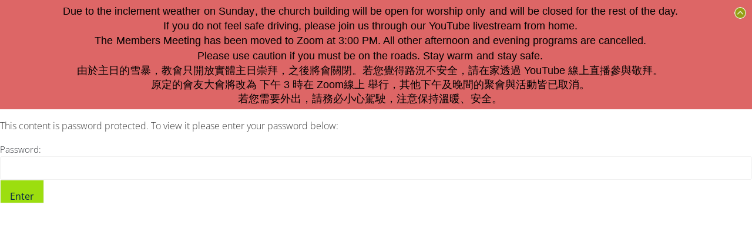

--- FILE ---
content_type: text/css
request_url: https://www.logosbaptist.org/wp-content/uploads/elementor/css/post-13757.css?ver=1766334098
body_size: 479
content:
.elementor-kit-13757{--e-global-color-primary:#2D8717;--e-global-color-secondary:#022247;--e-global-color-text:#3A3A3A;--e-global-color-accent:#9CDE0F;--e-global-color-33c8100:#FFFFFF;--e-global-color-4356f23:#000000;--e-global-typography-primary-font-size:16px;--e-global-typography-primary-font-weight:normal;--e-global-typography-primary-font-style:normal;--e-global-typography-primary-line-height:1.5em;--e-global-typography-secondary-font-size:16px;--e-global-typography-secondary-font-weight:400;--e-global-typography-secondary-line-height:1.5em;--e-global-typography-text-font-size:16px;--e-global-typography-text-font-weight:400;--e-global-typography-text-line-height:1.5em;--e-global-typography-accent-font-weight:500;color:var( --e-global-color-text );font-family:"Open Sans", Sans-serif;font-size:16px;font-weight:300;line-height:1.5em;}.elementor-kit-13757 button,.elementor-kit-13757 input[type="button"],.elementor-kit-13757 input[type="submit"],.elementor-kit-13757 .elementor-button{background-color:var( --e-global-color-accent );color:var( --e-global-color-secondary );border-radius:0px 0px 0px 0px;padding:1em 1em 1em 1em;}.elementor-kit-13757 button:hover,.elementor-kit-13757 button:focus,.elementor-kit-13757 input[type="button"]:hover,.elementor-kit-13757 input[type="button"]:focus,.elementor-kit-13757 input[type="submit"]:hover,.elementor-kit-13757 input[type="submit"]:focus,.elementor-kit-13757 .elementor-button:hover,.elementor-kit-13757 .elementor-button:focus{background-color:#BAE857;color:var( --e-global-color-secondary );}.elementor-kit-13757 e-page-transition{background-color:#FFBC7D;}.elementor-kit-13757 p{margin-block-end:1em;}.elementor-kit-13757 a{color:#2D8717;font-family:"Open Sans", Sans-serif;font-size:1rem;font-weight:300;}.elementor-kit-13757 a:hover{color:var( --e-global-color-text );}.elementor-kit-13757 h1{color:#2D8717;font-family:"Open Sans", Sans-serif;font-size:4rem;font-weight:700;line-height:1.2em;}.elementor-kit-13757 h2{color:#2D8717;font-family:"Open Sans", Sans-serif;font-size:3rem;font-weight:700;line-height:1.2em;}.elementor-kit-13757 h3{color:#2D8717;font-family:"Open Sans", Sans-serif;font-size:2.5rem;font-weight:700;line-height:1.2em;}.elementor-kit-13757 h4{color:#2D8717;font-family:"Open Sans", Sans-serif;font-size:2rem;font-weight:700;line-height:1.2em;}.elementor-kit-13757 h5{color:#2D8717;font-family:"Open Sans", Sans-serif;font-size:1.5rem;font-weight:700;line-height:1.2em;}.elementor-kit-13757 h6{color:#2D8717;font-family:"Open Sans", Sans-serif;font-size:1rem;font-weight:700;line-height:1.2em;}.elementor-section.elementor-section-boxed > .elementor-container{max-width:1500px;}.e-con{--container-max-width:1500px;}.elementor-widget:not(:last-child){margin-block-end:21px;}.elementor-element{--widgets-spacing:21px 21px;--widgets-spacing-row:21px;--widgets-spacing-column:21px;}{}h1.entry-title{display:var(--page-title-display);}@media(max-width:1024px){.elementor-section.elementor-section-boxed > .elementor-container{max-width:1024px;}.e-con{--container-max-width:1024px;}}@media(max-width:767px){.elementor-section.elementor-section-boxed > .elementor-container{max-width:767px;}.e-con{--container-max-width:767px;}}/* Start custom CSS */.elementor hr {
    border: 1px solid black;
    margin-top: 20px;
    margin-bottom: 20px;
}/* End custom CSS */